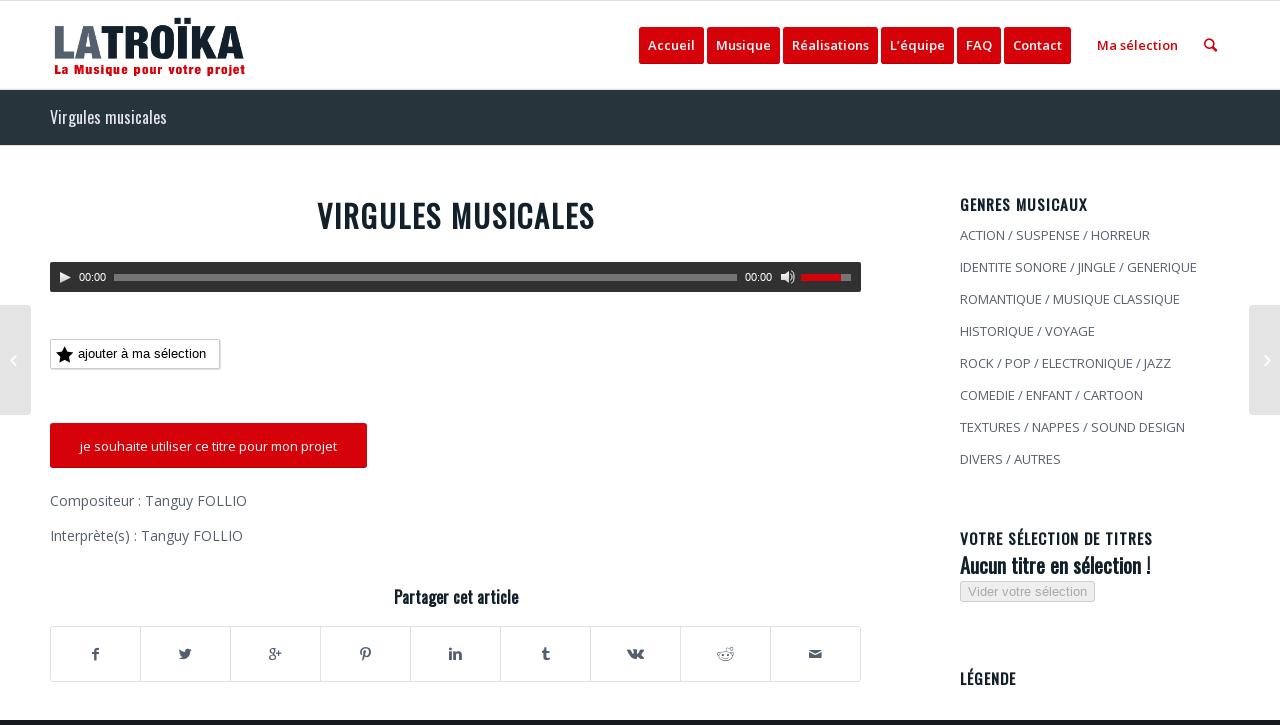

--- FILE ---
content_type: text/html; charset=UTF-8
request_url: https://www.latroika.com/musique/virgules-musicales/
body_size: 9053
content:
<!DOCTYPE html><html lang="fr-FR" class="html_stretched responsive av-preloader-disabled av-default-lightbox  html_header_top html_logo_left html_main_nav_header html_menu_right html_slim html_header_sticky html_header_shrinking html_mobile_menu_phone html_header_searchicon html_content_align_center html_header_unstick_top_disabled html_header_stretch_disabled html_elegant-blog html_av-overlay-side html_av-overlay-side-classic html_av-submenu-noclone html_entry_id_511 av-no-preview html_text_menu_active "><head><meta charset="UTF-8" /><meta name="robots" content="index, follow" /><meta name="viewport" content="width=device-width, initial-scale=1, maximum-scale=1"><title>Virgules musicales &#8211; La Troïka &#8211; 3 compositeurs</title><link rel="stylesheet" href="https://www.latroika.com/wp-content/cache/min/1/083bf8d568dcecb121b3459ade7a9089.css" data-minify="1" /><link rel="alternate" type="application/rss+xml" title="La Troïka - 3 compositeurs &raquo; Flux" href="https://www.latroika.com/feed/" /><link rel="alternate" type="application/rss+xml" title="La Troïka - 3 compositeurs &raquo; Flux des commentaires" href="https://www.latroika.com/comments/feed/" /><link rel='stylesheet' id='avia-google-webfont' href='//fonts.googleapis.com/css?family=Oswald%7COpen+Sans:400,600' type='text/css' media='all'/><style type="text/css">img.wp-smiley,img.emoji{display:inline!important;border:none!important;box-shadow:none!important;height:1em!important;width:1em!important;margin:0 .07em!important;vertical-align:-0.1em!important;background:none!important;padding:0!important}</style><link rel='stylesheet' id='avia-print-css'  href='https://www.latroika.com/wp-content/cache/busting/1/wp-content/themes/enfold/css/print-4.2.css' type='text/css' media='print' /> <script type='text/javascript' src='https://www.latroika.com/wp-content/cache/busting/1/wp-includes/js/jquery/jquery-1.12.4.js'></script> <script type='text/javascript' src='https://www.latroika.com/wp-content/cache/busting/1/wp-includes/js/jquery/jquery-migrate.min-1.4.1.js' defer></script> <script data-minify="1" type='text/javascript' src='https://www.latroika.com/wp-content/cache/min/1/wp-content/themes/enfold/js/avia-compat-6723b2cb200664deb66c0acfbd4366f3.js' defer></script> <script type='text/javascript'>/* <![CDATA[ */ var favorites_data = {"ajaxurl":"https:\/\/www.latroika.com\/wp-admin\/admin-ajax.php","nonce":"2e69d59f61","favorite":"<div class=\"text\">Ajouter \u00e0 ma s\u00e9lection<\/div> <i class=\"sf-icon-star-empty\"><\/i>","favorited":"<div class=\"text\">D\u00e9j\u00e0 dans ma s\u00e9lection<\/div> <i class=\"sf-icon-star-full\"><\/i>","includecount":"","indicate_loading":"","loading_text":"Loading","loading_image":"","loading_image_active":"","loading_image_preload":"","cache_enabled":"1","button_options":{"button_type":{"label":"Favorite","icon":"<i class=\"sf-icon-favorite\"><\/i>","icon_class":"sf-icon-favorite","state_default":"ajouter \u00e0 ma s\u00e9lection","state_active":"d\u00e9j\u00e0 dans ma s\u00e9lection"},"custom_colors":false,"box_shadow":false,"include_count":false,"default":{"background_default":false,"border_default":false,"text_default":false,"icon_default":false,"count_default":false},"active":{"background_active":false,"border_active":false,"text_active":false,"icon_active":false,"count_active":false}},"authentication_modal_content":"<p>Please login to add favorites.<\/p>\n<p><a href=\"#\" data-favorites-modal-close=\"\">Dismiss this notice<\/a><\/p>\n","authentication_redirect":"","dev_mode":"","logged_in":"","user_id":"0","authentication_redirect_url":"https:\/\/www.latroika.com\/wp-login.php"}; /* ]]> */</script> <script type='text/javascript' src='https://www.latroika.com/wp-content/cache/busting/1/wp-content/plugins/favorites/assets/js/favorites.min-2.3.1.js' defer></script> <link rel='https://api.w.org/' href='https://www.latroika.com/wp-json/' /><link rel="EditURI" type="application/rsd+xml" title="RSD" href="https://www.latroika.com/xmlrpc.php?rsd" /><link rel="wlwmanifest" type="application/wlwmanifest+xml" href="https://www.latroika.com/wp-includes/wlwmanifest.xml" /><link rel='prev' title='Piano bastringue' href='https://www.latroika.com/musique/piano-bastringue/' /><link rel='next' title='Working Love' href='https://www.latroika.com/musique/working-love/' /><meta name="generator" content="WordPress 4.8.27" /><link rel="canonical" href="https://www.latroika.com/musique/virgules-musicales/" /><link rel='shortlink' href='https://www.latroika.com/?p=511' /><link rel="profile" href="http://gmpg.org/xfn/11" /><link rel="alternate" type="application/rss+xml" title="La Troïka - 3 compositeurs RSS2 Feed" href="https://www.latroika.com/feed/" /><link rel="pingback" href="https://www.latroika.com/xmlrpc.php" /> <!--[if lt IE 9]><script src="https://www.latroika.com/wp-content/themes/enfold/js/html5shiv.js"></script><![endif]--><style type='text/css'>@font-face{font-family:'entypo-fontello';font-weight:400;font-style:normal;src:url(https://www.latroika.com/wp-content/themes/enfold/config-templatebuilder/avia-template-builder/assets/fonts/entypo-fontello.eot?v=3);src:url('https://www.latroika.com/wp-content/themes/enfold/config-templatebuilder/avia-template-builder/assets/fonts/entypo-fontello.eot?v=3#iefix') format('embedded-opentype'),url(https://www.latroika.com/wp-content/themes/enfold/config-templatebuilder/avia-template-builder/assets/fonts/entypo-fontello.woff?v=3) format('woff'),url(https://www.latroika.com/wp-content/themes/enfold/config-templatebuilder/avia-template-builder/assets/fonts/entypo-fontello.ttf?v=3) format('truetype'),url('https://www.latroika.com/wp-content/themes/enfold/config-templatebuilder/avia-template-builder/assets/fonts/entypo-fontello.svg?v=3#entypo-fontello') format('svg')}#top .avia-font-entypo-fontello,body .avia-font-entypo-fontello,html body [data-av_iconfont='entypo-fontello']:before{font-family:'entypo-fontello'}</style></head><body id="top" class="musique-template-default single single-musique postid-511 stretched oswald open_sans no_sidebar_border" itemscope="itemscope" itemtype="https://schema.org/WebPage" ><div id='wrap_all'><header id='header' class='all_colors header_color light_bg_color  av_header_top av_logo_left av_main_nav_header av_menu_right av_slim av_header_sticky av_header_shrinking av_header_stretch_disabled av_mobile_menu_phone av_header_searchicon av_header_unstick_top_disabled av_bottom_nav_disabled  av_header_border_disabled'  role="banner" itemscope="itemscope" itemtype="https://schema.org/WPHeader" ><div  id='header_main' class='container_wrap container_wrap_logo'><div class='container av-logo-container'><div class='inner-container'><span class='logo'><a href='https://www.latroika.com/'><img height='100' width='300' src='https://www.latroika.com/wp-content/uploads/2017/12/logo-latroika.png' alt='La Troïka - 3 compositeurs' /></a></span><nav class='main_menu' data-selectname='Sélectionner une page'  role="navigation" itemscope="itemscope" itemtype="https://schema.org/SiteNavigationElement" ><div class="avia-menu av-main-nav-wrap"><ul id="avia-menu" class="menu av-main-nav"><li id="menu-item-20" class="menu-item menu-item-type-custom menu-item-object-custom menu-item-home av-menu-button av-menu-button-colored menu-item-top-level menu-item-top-level-1"><a href="https://www.latroika.com/" itemprop="url"><span class="avia-bullet"></span><span class="avia-menu-text">Accueil</span><span class="avia-menu-fx"><span class="avia-arrow-wrap"><span class="avia-arrow"></span></span></span></a></li><li id="menu-item-1000" class="menu-item menu-item-type-post_type menu-item-object-page menu-item-has-children av-menu-button av-menu-button-colored menu-item-top-level menu-item-top-level-2"><a href="https://www.latroika.com/musique-action-suspense-horreur/" itemprop="url"><span class="avia-bullet"></span><span class="avia-menu-text">Musique</span><span class="avia-menu-fx"><span class="avia-arrow-wrap"><span class="avia-arrow"></span></span></span></a><ul class="sub-menu"><li id="menu-item-630" class="menu-item menu-item-type-post_type menu-item-object-page"><a href="https://www.latroika.com/musique-action-suspense-horreur/" itemprop="url"><span class="avia-bullet"></span><span class="avia-menu-text">ACTION / SUSPENSE / HORREUR</span></a></li><li id="menu-item-650" class="menu-item menu-item-type-post_type menu-item-object-page"><a href="https://www.latroika.com/musique-identite-sonore-jingle-generique/" itemprop="url"><span class="avia-bullet"></span><span class="avia-menu-text">IDENTITE SONORE / JINGLE / GENERIQUE</span></a></li><li id="menu-item-675" class="menu-item menu-item-type-post_type menu-item-object-page"><a href="https://www.latroika.com/musique-romantique-musique-classique/" itemprop="url"><span class="avia-bullet"></span><span class="avia-menu-text">ROMANTIQUE / MUSIQUE CLASSIQUE</span></a></li><li id="menu-item-674" class="menu-item menu-item-type-post_type menu-item-object-page"><a href="https://www.latroika.com/musique-historique-voyage/" itemprop="url"><span class="avia-bullet"></span><span class="avia-menu-text">HISTORIQUE / VOYAGE</span></a></li><li id="menu-item-673" class="menu-item menu-item-type-post_type menu-item-object-page"><a href="https://www.latroika.com/musique-rock-pop-electronique-jazz/" itemprop="url"><span class="avia-bullet"></span><span class="avia-menu-text">ROCK / POP / ELECTRONIQUE / JAZZ</span></a></li><li id="menu-item-672" class="menu-item menu-item-type-post_type menu-item-object-page"><a href="https://www.latroika.com/musique-comedie-enfant-cartoon/" itemprop="url"><span class="avia-bullet"></span><span class="avia-menu-text">COMEDIE / ENFANT / CARTOON</span></a></li><li id="menu-item-671" class="menu-item menu-item-type-post_type menu-item-object-page"><a href="https://www.latroika.com/musique-textures-nappes-sound-design/" itemprop="url"><span class="avia-bullet"></span><span class="avia-menu-text">TEXTURES / NAPPES / SOUND DESIGN</span></a></li><li id="menu-item-670" class="menu-item menu-item-type-post_type menu-item-object-page"><a href="https://www.latroika.com/musique-divers-autres/" itemprop="url"><span class="avia-bullet"></span><span class="avia-menu-text">DIVERS / AUTRES</span></a></li></ul></li><li id="menu-item-1001" class="menu-item menu-item-type-taxonomy menu-item-object-cat-realisation menu-item-has-children av-menu-button av-menu-button-colored menu-item-top-level menu-item-top-level-3"><a href="https://www.latroika.com/cat-realisation/fiction/" itemprop="url"><span class="avia-bullet"></span><span class="avia-menu-text">Réalisations</span><span class="avia-menu-fx"><span class="avia-arrow-wrap"><span class="avia-arrow"></span></span></span></a><ul class="sub-menu"><li id="menu-item-348" class="menu-item menu-item-type-taxonomy menu-item-object-cat-realisation"><a href="https://www.latroika.com/cat-realisation/fiction/" itemprop="url"><span class="avia-bullet"></span><span class="avia-menu-text">Fiction</span></a></li><li id="menu-item-349" class="menu-item menu-item-type-taxonomy menu-item-object-cat-realisation"><a href="https://www.latroika.com/cat-realisation/film-documentaire/" itemprop="url"><span class="avia-bullet"></span><span class="avia-menu-text">Film documentaire</span></a></li><li id="menu-item-350" class="menu-item menu-item-type-taxonomy menu-item-object-cat-realisation"><a href="https://www.latroika.com/cat-realisation/film-institutionnel/" itemprop="url"><span class="avia-bullet"></span><span class="avia-menu-text">Film institutionnel / Film d&rsquo;entreprise / Corporate Film</span></a></li><li id="menu-item-351" class="menu-item menu-item-type-taxonomy menu-item-object-cat-realisation"><a href="https://www.latroika.com/cat-realisation/generique-emission-tv-radio/" itemprop="url"><span class="avia-bullet"></span><span class="avia-menu-text">Générique émission (TV, radio)</span></a></li><li id="menu-item-353" class="menu-item menu-item-type-taxonomy menu-item-object-cat-realisation"><a href="https://www.latroika.com/cat-realisation/musique-pour-site-internet-web-video/" itemprop="url"><span class="avia-bullet"></span><span class="avia-menu-text">Musique pour Site Internet / Web video</span></a></li><li id="menu-item-354" class="menu-item menu-item-type-taxonomy menu-item-object-cat-realisation"><a href="https://www.latroika.com/cat-realisation/publicite-campagne/" itemprop="url"><span class="avia-bullet"></span><span class="avia-menu-text">Publicité / Campagne association</span></a></li><li id="menu-item-347" class="menu-item menu-item-type-taxonomy menu-item-object-cat-realisation"><a href="https://www.latroika.com/cat-realisation/divers/" itemprop="url"><span class="avia-bullet"></span><span class="avia-menu-text">Divers</span></a></li></ul></li><li id="menu-item-22" class="menu-item menu-item-type-post_type menu-item-object-page av-menu-button av-menu-button-colored menu-item-top-level menu-item-top-level-4"><a href="https://www.latroika.com/lequipe/" itemprop="url"><span class="avia-bullet"></span><span class="avia-menu-text">L&rsquo;équipe</span><span class="avia-menu-fx"><span class="avia-arrow-wrap"><span class="avia-arrow"></span></span></span></a></li><li id="menu-item-621" class="menu-item menu-item-type-post_type menu-item-object-page av-menu-button av-menu-button-colored menu-item-top-level menu-item-top-level-5"><a href="https://www.latroika.com/faqs/" itemprop="url"><span class="avia-bullet"></span><span class="avia-menu-text">FAQ</span><span class="avia-menu-fx"><span class="avia-arrow-wrap"><span class="avia-arrow"></span></span></span></a></li><li id="menu-item-21" class="menu-item menu-item-type-post_type menu-item-object-page av-menu-button av-menu-button-colored menu-item-top-level menu-item-top-level-6"><a href="https://www.latroika.com/contact/" itemprop="url"><span class="avia-bullet"></span><span class="avia-menu-text">Contact</span><span class="avia-menu-fx"><span class="avia-arrow-wrap"><span class="avia-arrow"></span></span></span></a></li><li id="menu-item-642" class="menu-item menu-item-type-post_type menu-item-object-page menu-item-top-level menu-item-top-level-7"><a href="https://www.latroika.com/ma-selection/" itemprop="url"><span class="avia-bullet"></span><span class="avia-menu-text">Ma sélection</span><span class="avia-menu-fx"><span class="avia-arrow-wrap"><span class="avia-arrow"></span></span></span></a></li><li id="menu-item-search" class="noMobile menu-item menu-item-search-dropdown menu-item-avia-special"> <a href="?s=" data-avia-search-tooltip="&lt;form action=&quot;https://www.latroika.com/&quot; id=&quot;searchform&quot; method=&quot;get&quot; class=&quot;&quot;&gt;
&lt;div&gt;
&lt;input type=&quot;submit&quot; value=&quot;&quot; id=&quot;searchsubmit&quot; class=&quot;button avia-font-entypo-fontello&quot; /&gt;
&lt;input type=&quot;text&quot; id=&quot;s&quot; name=&quot;s&quot; value=&quot;&quot; placeholder='Rechercher' /&gt;
&lt;/div&gt;
&lt;/form&gt;" aria-hidden='true' data-av_icon='' data-av_iconfont='entypo-fontello'><span class="avia_hidden_link_text">Rechercher</span></a></li><li class="av-burger-menu-main menu-item-avia-special "> <a href="#"> <span class="av-hamburger av-hamburger--spin av-js-hamburger"> <span class="av-hamburger-box"> <span class="av-hamburger-inner"></span> <strong>Menu</strong> </span> </span> </a></li></ul></div></nav></div></div></div><div class='header_bg'></div></header><div id='main' class='all_colors' data-scroll-offset='88'><div class='stretch_full container_wrap alternate_color dark_bg_color title_container'><div class='container'><h1 class='main-title entry-title'><a href='https://www.latroika.com/musique/virgules-musicales/' rel='bookmark' title='Lien permanent : Virgules musicales'  itemprop="headline" >Virgules musicales</a></h1></div></div><div class='container_wrap container_wrap_first main_color sidebar_right'><div class='container template-blog template-single-blog '><main class='content units av-content-small alpha  av-blog-meta-author-disabled av-blog-meta-comments-disabled av-blog-meta-category-disabled av-blog-meta-date-disabled av-blog-meta-html-info-disabled av-blog-meta-tag-disabled'  role="main" itemprop="mainContentOfPage" ><article class='post-entry post-entry-type-standard post-entry-511 post-loop-1 post-parity-odd post-entry-last single-big post  post-511 musique type-musique status-publish hentry cat-musique-identite-sonore-jingle-generique'  itemscope="itemscope" itemtype="https://schema.org/CreativeWork" ><div class='blog-meta'></div><div class='entry-content-wrapper clearfix standard-content'><header class="entry-content-header"><h1 class='post-title entry-title'  itemprop="headline" > <a href='https://www.latroika.com/musique/virgules-musicales/' rel='bookmark' title='Lien permanent : Virgules musicales'>Virgules musicales <span class='post-format-icon minor-meta'></span> </a></h1><span class='post-meta-infos'><time class='date-container minor-meta updated'  itemprop="datePublished" datetime="2016-10-19T21:39:08+00:00" >19 octobre 2016</time><span class='text-sep text-sep-date'>/</span><span class="blog-categories minor-meta">dans <a href="https://www.latroika.com/cat-musique/identite-sonore-jingle-generique/" rel="tag">IDENTITE SONORE / JINGLE / GENERIQUE</a> </span><span class="text-sep text-sep-cat">/</span><span class="blog-author minor-meta">par <span class="entry-author-link"  itemprop="author" ><span class="vcard author"><span class="fn"><a href="https://www.latroika.com/author/tanguy/" title="Articles par tanguy" rel="author">tanguy</a></span></span></span></span></span></header><div class="entry-content"  itemprop="text" ><!--[if lt IE 9]><script>document.createElement('audio');</script><![endif]--> <audio class="wp-audio-shortcode" id="audio-511-1" preload="none" style="width: 100%;" controls="controls"><source type="audio/mpeg" src="https://www.latroika.com/mp3/tanguy-follio/Virgules-musicales.mp3?_=1" /><a href="https://www.latroika.com/mp3/tanguy-follio/Virgules-musicales.mp3">https://www.latroika.com/mp3/tanguy-follio/Virgules-musicales.mp3</a></audio><p>&nbsp;</p><button class="simplefavorite-button preset" data-postid="511" data-siteid="1" data-groupid="1" data-favoritecount="18" style=""><i class="sf-icon-favorite" style=""></i>ajouter à ma sélection</button><p>&nbsp;</p><div class='avia-button-wrap avia-button-left '><a href='http://www.latroika.com/contact?ref=511' class='avia-button av-icon-on-hover  avia-icon_select-yes-left-icon avia-color-theme-color avia-size-large avia-position-left '   ><span class='avia_button_icon avia_button_icon_left ' aria-hidden='true' data-av_icon='' data-av_iconfont='entypo-fontello'></span><span class='avia_iconbox_title' >je souhaite utiliser ce titre pour mon projet</span></a></div><p>Compositeur : Tanguy FOLLIO</p><p>Interprète(s) : Tanguy FOLLIO</p></div><footer class="entry-footer"><div class='av-share-box'><h5 class='av-share-link-description'>Partager cet article</h5><ul class='av-share-box-list noLightbox'><li class='av-share-link av-social-link-facebook' ><a target='_blank' href='http://www.facebook.com/sharer.php?u=https://www.latroika.com/musique/virgules-musicales/&amp;t=Virgules%20musicales' aria-hidden='true' data-av_icon='' data-av_iconfont='entypo-fontello' title='' data-avia-related-tooltip='Partager sur Facebook'><span class='avia_hidden_link_text'>Partager sur Facebook</span></a></li><li class='av-share-link av-social-link-twitter' ><a target='_blank' href='https://twitter.com/share?text=Virgules%20musicales&url=https://www.latroika.com/?p=511' aria-hidden='true' data-av_icon='' data-av_iconfont='entypo-fontello' title='' data-avia-related-tooltip='Partager sur Twitter'><span class='avia_hidden_link_text'>Partager sur Twitter</span></a></li><li class='av-share-link av-social-link-gplus' ><a target='_blank' href='https://plus.google.com/share?url=https://www.latroika.com/musique/virgules-musicales/' aria-hidden='true' data-av_icon='' data-av_iconfont='entypo-fontello' title='' data-avia-related-tooltip='Partager sur Google+'><span class='avia_hidden_link_text'>Partager sur Google+</span></a></li><li class='av-share-link av-social-link-pinterest' ><a target='_blank' href='http://pinterest.com/pin/create/button/?url=https%3A%2F%2Fwww.latroika.com%2Fmusique%2Fvirgules-musicales%2F&amp;description=Virgules%20musicales&amp;media=' aria-hidden='true' data-av_icon='' data-av_iconfont='entypo-fontello' title='' data-avia-related-tooltip='Partager sur Pinterest'><span class='avia_hidden_link_text'>Partager sur Pinterest</span></a></li><li class='av-share-link av-social-link-linkedin' ><a target='_blank' href='http://linkedin.com/shareArticle?mini=true&amp;title=Virgules%20musicales&amp;url=https://www.latroika.com/musique/virgules-musicales/' aria-hidden='true' data-av_icon='' data-av_iconfont='entypo-fontello' title='' data-avia-related-tooltip='Partager sur Linkedin'><span class='avia_hidden_link_text'>Partager sur Linkedin</span></a></li><li class='av-share-link av-social-link-tumblr' ><a target='_blank' href='http://www.tumblr.com/share/link?url=https%3A%2F%2Fwww.latroika.com%2Fmusique%2Fvirgules-musicales%2F&amp;name=Virgules%20musicales&amp;description=' aria-hidden='true' data-av_icon='' data-av_iconfont='entypo-fontello' title='' data-avia-related-tooltip='Partager sur Tumblr'><span class='avia_hidden_link_text'>Partager sur Tumblr</span></a></li><li class='av-share-link av-social-link-vk' ><a target='_blank' href='http://vk.com/share.php?url=https://www.latroika.com/musique/virgules-musicales/' aria-hidden='true' data-av_icon='' data-av_iconfont='entypo-fontello' title='' data-avia-related-tooltip='Partager sur Vk'><span class='avia_hidden_link_text'>Partager sur Vk</span></a></li><li class='av-share-link av-social-link-reddit' ><a target='_blank' href='http://reddit.com/submit?url=https://www.latroika.com/musique/virgules-musicales/&amp;title=Virgules%20musicales' aria-hidden='true' data-av_icon='' data-av_iconfont='entypo-fontello' title='' data-avia-related-tooltip='Partager sur Reddit'><span class='avia_hidden_link_text'>Partager sur Reddit</span></a></li><li class='av-share-link av-social-link-mail' ><a  href='mailto:?subject=Virgules%20musicales&amp;body=https://www.latroika.com/musique/virgules-musicales/' aria-hidden='true' data-av_icon='' data-av_iconfont='entypo-fontello' title='' data-avia-related-tooltip='Partager par Mail'><span class='avia_hidden_link_text'>Partager par Mail</span></a></li></ul></div></footer><div class='post_delimiter'></div></div><div class='post_author_timeline'></div></article><div class='single-big'></div><div class='comment-entry post-entry'></div></main><aside class='sidebar sidebar_right  alpha units'  role="complementary" itemscope="itemscope" itemtype="https://schema.org/WPSideBar" ><div class='inner_sidebar extralight-border'><section id="nav_menu-2" class="widget clearfix widget_nav_menu"><h3 class="widgettitle">Genres musicaux</h3><div class="menu-style-menu-container"><ul id="menu-style-menu" class="menu"><li id="menu-item-952" class="menu-item menu-item-type-post_type menu-item-object-page menu-item-952"><a href="https://www.latroika.com/musique-action-suspense-horreur/">ACTION / SUSPENSE / HORREUR</a></li><li id="menu-item-951" class="menu-item menu-item-type-post_type menu-item-object-page menu-item-951"><a href="https://www.latroika.com/musique-identite-sonore-jingle-generique/">IDENTITE SONORE / JINGLE / GENERIQUE</a></li><li id="menu-item-950" class="menu-item menu-item-type-post_type menu-item-object-page menu-item-950"><a href="https://www.latroika.com/musique-romantique-musique-classique/">ROMANTIQUE / MUSIQUE CLASSIQUE</a></li><li id="menu-item-949" class="menu-item menu-item-type-post_type menu-item-object-page menu-item-949"><a href="https://www.latroika.com/musique-historique-voyage/">HISTORIQUE / VOYAGE</a></li><li id="menu-item-948" class="menu-item menu-item-type-post_type menu-item-object-page menu-item-948"><a href="https://www.latroika.com/musique-rock-pop-electronique-jazz/">ROCK / POP / ELECTRONIQUE / JAZZ</a></li><li id="menu-item-947" class="menu-item menu-item-type-post_type menu-item-object-page menu-item-947"><a href="https://www.latroika.com/musique-comedie-enfant-cartoon/">COMEDIE / ENFANT / CARTOON</a></li><li id="menu-item-946" class="menu-item menu-item-type-post_type menu-item-object-page menu-item-946"><a href="https://www.latroika.com/musique-textures-nappes-sound-design/">TEXTURES / NAPPES / SOUND DESIGN</a></li><li id="menu-item-945" class="menu-item menu-item-type-post_type menu-item-object-page menu-item-945"><a href="https://www.latroika.com/musique-divers-autres/">DIVERS / AUTRES</a></li></ul></div><span class="seperator extralight-border"></span></section><section id="text-4" class="widget clearfix widget_text"><h3 class="widgettitle">Votre sélection de titres</h3><div class="textwidget"><h3><ul class="favorites-list " data-userid="" data-siteid="1" data-includebuttons="false" data-includelinks="true" data-includethumbnails="false" data-includeexcerpts="false" data-thumbnailsize="thumbnail" data-nofavoritestext="Aucun titre en sélection !" data-posttypes="post,page,attachment,portfolio,musique,realisation,cue_playlist"><ul data-postid="0" data-nofavorites class="no-favorites">Aucun titre en sélection !</ul></ul></h3><h3><button class="simplefavorites-clear" data-siteid="1">Vider votre sélection</button></h3></div> <span class="seperator extralight-border"></span></section><section id="text-5" class="widget clearfix widget_text"><h3 class="widgettitle">Légende</h3><div class="textwidget"><p><div class='avia-icon-list-container   '><ul class='avia-icon-list avia-icon-list-left av-iconlist-small avia_animate_when_almost_visible'><li><div  class='iconlist_icon  avia-font-entypo-fontello'><span class='iconlist-char ' aria-hidden='true' data-av_icon='' data-av_iconfont='entypo-fontello'></span></div><article class="article-icon-entry "  itemscope="itemscope" itemtype="https://schema.org/CreativeWork" ><div class='iconlist_content_wrap'><header class="entry-content-header"><div class='av_iconlist_title iconlist_title_small  '  itemprop="headline"  >Ajouter à votre séléction</div></header><div class='iconlist_content  '  itemprop="text"  ><p>En cliquant sur ce symbole, vous ajoutez le titre à <a href="https://www.latroika.com/ma-selection/"><strong>votre sélection</strong></a></p></div></div><footer class="entry-footer"></footer></article><div class='iconlist-timeline'></div></li><li><div  class='iconlist_icon  avia-font-entypo-fontello'><span class='iconlist-char ' aria-hidden='true' data-av_icon='' data-av_iconfont='entypo-fontello'></span></div><article class="article-icon-entry av-iconlist-empty"  itemscope="itemscope" itemtype="https://schema.org/CreativeWork" ><div class='iconlist_content_wrap'><header class="entry-content-header"><div class='av_iconlist_title iconlist_title_small  '  itemprop="headline"  >Demande d‘utilisation d’un titre pour un projet</div></header><div class='iconlist_content  '  itemprop="text"  ></div></div><footer class="entry-footer"></footer></article><div class='iconlist-timeline'></div></li></ul></div></p></div> <span class="seperator extralight-border"></span></section><section id="text-2" class="widget clearfix widget_text"><h3 class="widgettitle">Contact</h3><div class="textwidget"><p><strong>LA TROÏKA c/o Bernhard Elsner</strong><br /> 265, Boulevard Voltaire<br /> F-75011 PARIS<br /> Tél:<br /> &#8211; 06 30 18 44 73 (Tanguy Follio)<br /> &#8211; 06 09 93 37 85 (Bernhard Elsner)<br /> &#8211; 06 65 37 99 90 (Alexandre Mabeix)<br /> email : contact@latroika.com</p></div> <span class="seperator extralight-border"></span></section></div></aside></div></div><div class='container_wrap footer_color' id='footer'><div class='container'><div class='flex_column av_one_half  first el_before_av_one_half'><section id="text-3" class="widget clearfix widget_text"><h3 class="widgettitle">Contact</h3><div class="textwidget"><p><strong>LA TROÏKA c/o Bernhard Elsner</strong><br /> 265, Boulevard Voltaire<br /> F-75011 PARIS<br /> Tél:<br /> &#8211; 06 30 18 44 73 (Tanguy Follio)<br /> &#8211; 06 09 93 37 85 (Bernhard Elsner)<br /> &#8211; 06 65 37 99 90 (Alexandre Mabeix)<br /> email : contact@latroika.com</p></div> <span class="seperator extralight-border"></span></section></div><div class='flex_column av_one_half  el_after_av_one_half  el_before_av_one_half '><section id="text-6" class="widget clearfix widget_text"><h3 class="widgettitle">Droits d&rsquo;auteur</h3><div class="textwidget"><p>Les compositions musicales présentées sur ce site sont protégées par des droits d&rsquo;auteur (SACEM) et droits d&rsquo;interprètes (ADAMI).<br /> Leurs reproductions ou diffusions nécessitent l&rsquo;autorisation des auteurs-compositeurs.</p></div> <span class="seperator extralight-border"></span></section></div></div></div><footer class='container_wrap socket_color' id='socket'  role="contentinfo" itemscope="itemscope" itemtype="https://schema.org/WPFooter" ><div class='container'><span class='copyright'> &copy; La Troïka : les compositeurs de musique de film</span></div></footer></div> <a class='avia-post-nav avia-post-prev without-image' href='https://www.latroika.com/musique/piano-bastringue/' > <span class='label iconfont' aria-hidden='true' data-av_icon='' data-av_iconfont='entypo-fontello'></span> <span class='entry-info-wrap'> <span class='entry-info'> <span class='entry-title'>Piano bastringue</span> </span> </span></a><a class='avia-post-nav avia-post-next without-image' href='https://www.latroika.com/musique/working-love/' > <span class='label iconfont' aria-hidden='true' data-av_icon='' data-av_iconfont='entypo-fontello'></span> <span class='entry-info-wrap'> <span class='entry-info'> <span class='entry-title'>Working Love</span> </span> </span></a></div> <script type='text/javascript'>/* <![CDATA[ */ var avia_framework_globals = avia_framework_globals || {};
    avia_framework_globals.frameworkUrl = 'https://www.latroika.com/wp-content/themes/enfold/framework/';
    avia_framework_globals.installedAt = 'https://www.latroika.com/wp-content/themes/enfold/';
    avia_framework_globals.ajaxurl = 'https://www.latroika.com/wp-admin/admin-ajax.php'; /* ]]> */</script> <script data-minify="1" type='text/javascript' src='https://www.latroika.com/wp-content/cache/min/1/wp-content/themes/enfold/js/avia-81353a657e0477f805f4b95d0516f8f9.js' defer></script> <script data-minify="1" type='text/javascript' src='https://www.latroika.com/wp-content/cache/min/1/wp-content/themes/enfold/js/shortcodes-452148f41c3a97a0fd24af458713c4ca.js' defer></script> <script type='text/javascript' src='https://www.latroika.com/wp-content/cache/busting/1/wp-content/themes/enfold/js/aviapopup/jquery.magnific-popup.min-4.2.js' defer></script> <script type='text/javascript'>/* <![CDATA[ */ var mejsL10n = {"language":"fr-FR","strings":{"Close":"Fermer","Fullscreen":"Plein \u00e9cran","Turn off Fullscreen":"Quitter le plein \u00e9cran","Go Fullscreen":"Passer en plein \u00e9cran","Download File":"T\u00e9l\u00e9charger le fichier","Download Video":"T\u00e9l\u00e9charger la vid\u00e9o","Play":"Lecture","Pause":"Pause","Captions\/Subtitles":"L\u00e9gendes\/Sous-titres","None":"Aucun","Time Slider":"Curseur de temps","Skip back %1 seconds":"Saut en arri\u00e8re de %1 seconde(s)","Video Player":"Lecteur vid\u00e9o","Audio Player":"Lecteur audio","Volume Slider":"Curseur de volume","Mute Toggle":"Couper le son","Unmute":"R\u00e9activer le son","Mute":"Muet","Use Up\/Down Arrow keys to increase or decrease volume.":"Utilisez les fl\u00e8ches haut\/bas pour augmenter ou diminuer le volume.","Use Left\/Right Arrow keys to advance one second, Up\/Down arrows to advance ten seconds.":"Utilisez les fl\u00e8ches droite\/gauche pour avancer d\u2019une seconde, haut\/bas pour avancer de dix secondes."}};
var _wpmejsSettings = {"pluginPath":"\/wp-includes\/js\/mediaelement\/"};
var mejsL10n = {"language":"fr-FR","strings":{"Close":"Fermer","Fullscreen":"Plein \u00e9cran","Turn off Fullscreen":"Quitter le plein \u00e9cran","Go Fullscreen":"Passer en plein \u00e9cran","Download File":"T\u00e9l\u00e9charger le fichier","Download Video":"T\u00e9l\u00e9charger la vid\u00e9o","Play":"Lecture","Pause":"Pause","Captions\/Subtitles":"L\u00e9gendes\/Sous-titres","None":"Aucun","Time Slider":"Curseur de temps","Skip back %1 seconds":"Saut en arri\u00e8re de %1 seconde(s)","Video Player":"Lecteur vid\u00e9o","Audio Player":"Lecteur audio","Volume Slider":"Curseur de volume","Mute Toggle":"Couper le son","Unmute":"R\u00e9activer le son","Mute":"Muet","Use Up\/Down Arrow keys to increase or decrease volume.":"Utilisez les fl\u00e8ches haut\/bas pour augmenter ou diminuer le volume.","Use Left\/Right Arrow keys to advance one second, Up\/Down arrows to advance ten seconds.":"Utilisez les fl\u00e8ches droite\/gauche pour avancer d\u2019une seconde, haut\/bas pour avancer de dix secondes."}};
var _wpmejsSettings = {"pluginPath":"\/wp-includes\/js\/mediaelement\/"}; /* ]]> */</script> <script type='text/javascript' src='https://www.latroika.com/wp-content/cache/busting/1/wp-includes/js/mediaelement/mediaelement-and-player.min-2.22.0.js' defer></script> <script type='text/javascript' src='https://www.latroika.com/wp-includes/js/mediaelement/wp-mediaelement.min.js' defer></script> <script type='text/javascript' src='https://www.latroika.com/wp-includes/js/comment-reply.min.js' defer></script>  <script async src="https://www.googletagmanager.com/gtag/js?id=UA-5815222-2"></script> <script>window.dataLayer = window.dataLayer || [];
  function gtag(){dataLayer.push(arguments);}
  gtag('js', new Date());

  gtag('config', 'UA-5815222-2');</script><script>(function(w, d){
	var b = d.getElementsByTagName("body")[0];
	var s = d.createElement("script"); s.async = true;
	s.src = !("IntersectionObserver" in w) ? "https://www.latroika.com/wp-content/plugins/wp-rocket/inc/front/js/lazyload-8.15.2.min.js" : "https://www.latroika.com/wp-content/plugins/wp-rocket/inc/front/js/lazyload-10.17.min.js";
	w.lazyLoadOptions = {
		elements_selector: "img,iframe",
		data_src: "lazy-src",
		data_srcset: "lazy-srcset",
		data_sizes: "lazy-sizes",
		skip_invisible: false,
		class_loading: "lazyloading",
		class_loaded: "lazyloaded",
		threshold: 300,
		callback_load: function(element) {
			if ( element.tagName === "IFRAME" && element.dataset.rocketLazyload == "fitvidscompatible" ) {
				if (element.classList.contains("lazyloaded") ) {
					if (typeof window.jQuery != "undefined") {
						if (jQuery.fn.fitVids) {
							jQuery(element).parent().fitVids();
						}
					}
				}
			}
		}
	}; // Your options here. See "recipes" for more information about async.
	b.appendChild(s);
}(window, document));

// Listen to the Initialized event
window.addEventListener('LazyLoad::Initialized', function (e) {
    // Get the instance and puts it in the lazyLoadInstance variable
	var lazyLoadInstance = e.detail.instance;

	var observer = new MutationObserver(function(mutations) {
		mutations.forEach(function(mutation) {
			lazyLoadInstance.update();
		} );
	} );
	
	var b      = document.getElementsByTagName("body")[0];
	var config = { childList: true, subtree: true };
	
	observer.observe(b, config);
}, false);</script><a href='#top' title='Faire défiler vers le haut' id='scroll-top-link' aria-hidden='true' data-av_icon='' data-av_iconfont='entypo-fontello'><span class="avia_hidden_link_text">Faire défiler vers le haut</span></a><div id="fb-root"></div></body></html>
<!-- This website is like a Rocket, isn't it? Performance optimized by WP Rocket. Learn more: https://wp-rocket.me - Debug: cached@1769013102 -->